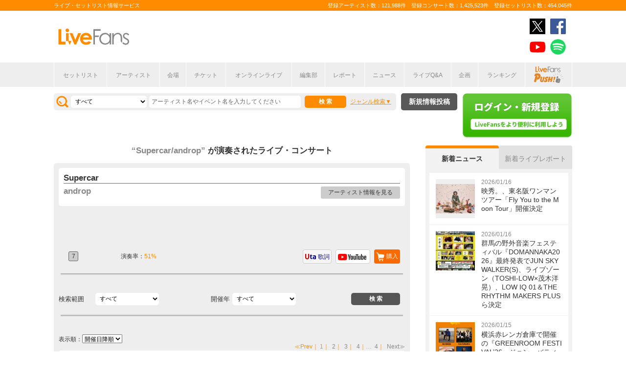

--- FILE ---
content_type: text/html; charset=UTF-8
request_url: https://www.livefans.jp/songs/669992
body_size: 12489
content:


<!DOCTYPE html>
<html lang="ja" xmlns="http://www.w3.org/1999/xhtml" xmlns:og="http://ogp.me/ns#" xmlns:mixi="http://mixi-platform.com/ns#" xmlns:fb="http://ogp.me/ns/fb#">
<head>
<!-- Google Tag Manager -->
<script>(function(w,d,s,l,i){w[l]=w[l]||[];w[l].push({'gtm.start':
new Date().getTime(),event:'gtm.js'});var f=d.getElementsByTagName(s)[0],
j=d.createElement(s),dl=l!='dataLayer'?'&l='+l:'';j.async=true;j.src=
'https://www.googletagmanager.com/gtm.js?id='+i+dl;f.parentNode.insertBefore(j,f);
})(window,document,'script','dataLayer','GTM-W46QF8G');</script>
<!-- End Google Tag Manager -->

<meta name="title" content="Supercar/androp(アンドロップ)の演奏されたライブ・コンサート | LiveFans(ライブファンズ)" />

<meta http-equiv="Content-Type" content="text/html; charset=UTF-8" />
<meta http-equiv="Content-Script-Type" content="text/javascript" />
<meta http-equiv="Content-Style-Type" content="text/css" />
<meta lang="ja" name="description" content="Supercar/androp(アンドロップ)の演奏されたライブ・コンサート情報やセットリスト(セトリ)はLiveFansでチェック！ライブスケジュールやセットリストのほか、ライブ定番曲の統計や、ニュース・ライブレポートなどライブがもっと楽しくなる情報が満載です。">
<meta lang="ja" name="keywords" content="Supercar/androp(アンドロップ),コンサート,ライブ,ツアー,フェス,セットリスト">
<link href="/favicon.ico" type="image/x-icon" rel="icon" /><link href="/favicon.ico" type="image/x-icon" rel="shortcut icon" />	<link rel="stylesheet" href="/css/common/fa-solid.css">
	<link rel="stylesheet" href="/css/common/fontawesome.css">
<!--[if lt IE 9]>
<script src="http://ie7-js.googlecode.com/svn/version/2.1?20140220(beta4)/IE9.js"></script>
<![endif]-->
<script type="text/javascript" src="/js/google_analytics.js?update=20170713"></script><script type="text/javascript" src="/js/common/jquery-1.7.2.min.js"></script>
<script type="text/javascript" src="/js/common/jquery.page-scroller-308.js"></script>
<script type="text/javascript" src="/js/common/jquery.cookie.js"></script>
<script type="text/javascript" src="/js/common/jquery.custom.js?update=20180130"></script>
<script type="text/javascript" src="https://static.livefans.jp/js/common/layzr.min.js" async="1"></script>
<script type="text/javascript" src="/js/common/jquery.search_custom.js?verupdate=20160215"></script>
<script type="text/javascript" src="/js/common/jPages.min.js"></script>
<script type="text/javascript" src="/js/common/jquery.songlist.js"></script>
<script type="text/javascript" src="/js/common/jquery.colorbox-min.js"></script>
<link rel="stylesheet" type="text/css" href="/css/common/cake.common.css?verupdate=202501161700" />
<link rel="stylesheet" type="text/css" href="/css/common/song-detail.css?verupdate=20190418" />
<link rel="stylesheet" type="text/css" href="/css/common/colorbox.css?verupdate=20190418" />
<link rel="stylesheet" type="text/css" href="/css/common/single.css?verupdate=20250529" />
<script type="text/javascript" src="/js/common/jqModal.js?verupdate=20140530"></script>
<link rel="stylesheet" type="text/css" href="/css/common/jqModal.css" />
<script type="text/javascript" src="https://static.livefans.jp/js/common/aim_application.js?verupdate=202308171800"></script>
<script type="text/javascript" src="https://static.livefans.jp/js/common/load-image.all.min.js"></script>
<link rel="stylesheet" type="text/css" href="https://static.livefans.jp/js/jquery/swiper.min.css" />
<script type="text/javascript" src="https://static.livefans.jp/js/jquery/swiper.jquery.min.js"></script>
<script type="text/javascript" src="https://static.livefans.jp/js/jquery/swiper.custom.js?verupdate=20190418"></script>




<title>Supercar/androp(アンドロップ)の演奏されたライブ・コンサート | LiveFans(ライブファンズ)</title>
<meta name="google-site-verification"content="HbO1KjIbp5-oRlHZKAhgwIPmf1vFJdA-NCSPc9yJ7zo" />


<meta name="twitter:card" content="summary"><meta name="twitter:site" content="@livefans">
<meta name="twitter:creator" content="@livefans">
<meta name="twitter:title" content="Supercar/androp(アンドロップ)の演奏されたライブ・コンサート | LiveFans(ライブファンズ)">
<meta name="twitter:image:src" content="https://www.livefans.jp/img/common/Icon-120.png"><meta name="twitter:domain" content="https://www.livefans.jp/">

<meta property="og:site_name" content="livefans.jp" />
<meta property="og:title" content="Supercar/androp(アンドロップ)の演奏されたライブ・コンサート | LiveFans(ライブファンズ)" />
<meta property="og:description" content="Supercar/androp(アンドロップ)の演奏されたライブ・コンサート情報やセットリスト(セトリ)はLiveFansでチェック！ライブスケジュールやセットリストのほか、ライブ定番曲の統計や、ニュース・ライブレポートなどライブがもっと楽しくなる情報が満載です。" />
<meta property="og:url" content="https://www.livefans.jp/songs/669992" />
<meta property="fb:app_id" content="528283240567901" />
<meta property="og:type" content="article" /><meta property="og:image" content="https://www.livefans.jp/img/common/fb_likeicon.jpg" />


<script async='async' src='https://flux-cdn.com/client/slp/flux_livefans_AS_PB_AT.min.js'></script>
<script type="text/javascript">
				  var pbjs = pbjs || {};
				  pbjs.que = pbjs.que || [];
				</script>
<script async='async' src='https://securepubads.g.doubleclick.net/tag/js/gpt.js'></script>
<script type="text/javascript">
					  var googletag = googletag || {};
					  googletag.cmd = googletag.cmd || [];
					</script>
<script type="text/javascript">
				  var readyBids = {
				    prebid: false,
					google: false			    
				  };
				  var failSafeTimeout = 3e3;
				  // when both APS and Prebid have returned, initiate ad request
				  var launchAdServer = function () {if (!readyBids.prebid) {return;
				    }
				    requestAdServer();
				  };
				  var requestAdServer = function () {
				    if (!readyBids.google) {
				      readyBids.google = true;
				      googletag.cmd.push(function () {
				        pbjs.que.push(function () {
				          pbjs.setTargetingForGPTAsync();
				        });
				        googletag.pubads().refresh();
				      });
				    }
				  };
				</script><script type="text/javascript">
                    googletag.cmd.push(function () {
                        // add slot (defineSoltの記述
						googletag.defineSlot('/104311091/LFPC_BIT_320x50', [320, 50], 'dfp-banner-5-0').setTargeting('artist', ['androp']).setTargeting('song', ['Supercar']).addService(googletag.pubads());
						googletag.defineSlot('/9176203,104311091/1601951', ['fluid',[1, 1],[728, 90]], 'dfp-banner-23-0').addService(googletag.pubads());
						googletag.defineSlot('/9176203,104311091/1601953', ['fluid',[1, 1],[300, 600],[300, 250]], 'dfp-banner-27-0').addService(googletag.pubads());
						googletag.defineSlot('/9176203,104311091/1601954', ['fluid',[1, 1],[300, 250],[300, 600]], 'dfp-banner-28-0').addService(googletag.pubads());
						googletag.pubads().enableLazyLoad({
							fetchMarginPercent: 30,
							renderMarginPercent: 30,
							mobileScaling: 2.0
						});
                        googletag.pubads().enableSingleRequest();
                        googletag.pubads().disableInitialLoad();
                        googletag.enableServices();
                        pbjs.que.push(function () {
                            pbFlux.prebidBidder();
                        });
                    });
                </script>
<script type="text/javascript">
				  setTimeout(function () {
				    requestAdServer();
				  }, failSafeTimeout);
				</script>
</head>

<body id="body_selection">
<!-- Google Tag Manager (noscript) -->
<noscript><iframe src="https://www.googletagmanager.com/ns.html?id=GTM-W46QF8G"
height="0" width="0" style="display:none;visibility:hidden"></iframe></noscript>
<!-- End Google Tag Manager (noscript) -->
<!-- // liveood banner -->
<div id="bannerLf">
</div>
<div id="bannerRt">
</div>





	<!-- // HEADER -->
	<div id="header">
		<div class="seoArea">
			<div class="inner">
				<p class="seoTxt">ライブ・セットリスト情報サービス</p>
				<p class="numbers">登録アーティスト数：121,988件　登録コンサート数：1,425,523件　登録セットリスト数：454,045件</p>
			</div>
		</div>
		<!-- //.SEOAREA -->
		<div id="headerMiddle" class="inner">
			<h1 class="logo"><a href="/"><img src="https://static.livefans.jp/img/common/img-logo.svg" alt="ライブ・セットリスト情報サービス - LiveFans (ライブファンズ)" width="147" height="34" /></a></h1>
			<div id="bannerHeaderTop" class="bannerBox">
				
<!-- /9176203,104311091/1601951 -->
<div id='dfp-banner-23-0' class='adCenter' style='height:90px; width:728px;'>
<script>
googletag.cmd.push(function() { googletag.display('dfp-banner-23-0'); });
</script>
</div>			</div>
			<!-- //#BANNERHEADERTOP -->
			<ul class="snsNav"><li><a href="https://x.com/livefans" target="_blank" onClick="ga('send', 'event', '外部リンク', '公式SNSリンククリック', 'Supercar/androp(アンドロップ)の演奏されたライブ・コンサート | LiveFans(ライブファンズ),https://www.livefans.jp/songs/669992,ヘッダー,twitter');"><img src="https://static.livefans.jp/img/common/sns/icon-X.svg" alt="twitter" height="32" width="32" /></a></li><li><a href="https://www.facebook.com/livefans" target="_blank" onClick="ga('send', 'event', '外部リンク', '公式SNSリンククリック', 'Supercar/androp(アンドロップ)の演奏されたライブ・コンサート | LiveFans(ライブファンズ),https://www.livefans.jp/songs/669992,ヘッダー,facebook');"><img src="https://static.livefans.jp/img/common/sns/icon-facebook.svg" alt="facebook" height="32" width="32" /></a></li><li><a href="https://www.youtube.com/channel/UCfH5b3DhV7AL-p0yX_zizTA" target="_blank" onClick="ga('send', 'event', '外部リンク', '公式SNSリンククリック', 'Supercar/androp(アンドロップ)の演奏されたライブ・コンサート | LiveFans(ライブファンズ),https://www.livefans.jp/songs/669992,ヘッダー,youtube');"><img src="https://static.livefans.jp/img/common/sns/icon-youtube.svg" alt="youtubeチャンネル" height="32" width="32" /></a></li><li><a href="https://open.spotify.com/user/nb3gnvy7qphzbzt8zgeiw4tms?si=-yqPoMdkThSm89_7Adk5tg" target="_blank" onClick="ga('send', 'event', '外部リンク', '公式SNSリンククリック', 'Supercar/androp(アンドロップ)の演奏されたライブ・コンサート | LiveFans(ライブファンズ),https://www.livefans.jp/songs/669992,ヘッダー,spotify');"><img src="https://static.livefans.jp/img/common/sns/icon-spotify.png" alt="spotify" height="32" width="32" /></a></li></ul>		</div>
		<!-- //HEADERMIDDLE -->
		<div id="headNav">
			<ul class="inner">
				<!--<li><a href="/">ホーム</a></li>-->
				<li><a href="/setlist">セットリスト</a></li>
				<!--<li><a href="/live">ライブ・フェス情報</a></li>-->
				<li><a href="/artist">アーティスト</a></li>
				<li><a href="/venue">会場</a></li>
				<li><a href="/tickets">チケット</a></li>
				<li><a href="/search/online?option=1&amp;setlist=0&amp;online=on&amp;year=after&amp;sort=e2">オンラインライブ</a></li>
				<li><a href="/matome">編集部</a></li>
				<li><a href="/report">レポート</a></li>
				<!--<li><a href="/column">連載</a></li>-->
				<li><a href="/news">ニュース</a></li>
				<li><a href="/live_qa" target="new">ライブQ&A</a></li>
				<li><a href="/special">企画</a></li>
								<li><a href="/rank">ランキング</a></li>
				<li  class="livefansPush"><a href="/push"><img src="https://static.livefans.jp/img/images/push_artist/common/livefanspushB.svg" width="60" height="34" alt="LiveFans Push!" /></a></li>			</ul>
		</div>
		<!-- //#HEADNAV -->
		<!-- // BillboardLIVE -->
		<!--<h6><a href="/billboard-live"><img src="/img/common/navBlbd.gif" alt="BillboardLIVE" width="147" height="29" /></a></h6>-->
		<!-- // BillboardLIVE -->
		<!-- <p class="menubnr"><a href="/tvguide?ref=menu"><img src="/img/data/nav_tvguide.png" alt="LiveFans 音楽番組ガイド" width="147" height="29" /></a></p>-->
	</div>
	<!-- // HEADER -->

	<!-- // WRAP -->
	<div id="wrap">



<!-- // CONTAINER -->
<div id="container">


<!-- //#CONTAINERHEAD -->
<div id="containerHead">

<div class="left">
<!-- // SEARCHBOX -->
<div id="searchBox">
<form name="searchBox" action="/search" onsubmit="return check_keyword()">
<select name="option">
<option value="1" >すべて</option>
<option value="2" >セットリストを探す</option>
<option value="6" >アーティストを探す</option>
<option value="3" >ライブを探す</option>
<option value="4" >フェスを探す</option>
<!-- <option value="5" >ツアー</option> -->
<!-- <option value="7" >ライブレポート</option> -->
<!-- <option value="8" >特集</option> -->
</select>
<input type="text" name="keyword" id ="keyword" accesskey="s" value="" maxlength="50" />
<p><input type="submit" id="seach_btn" value="検 索" /></p>

<p class="narrowBtn">ジャンル検索</p>

<div class="searchBoxIn" style="display:none">
<dl>
<dt>音楽ジャンル</dt><dd>
<select name="genre">
<option value="all">すべて</option>

<option value="B1"  >ポップス</option>
<option value="B2"  >ロック</option>
<option value="B3"  >オルタナティブ／パンク</option>
<option value="B4"  >ハードロック／メタル</option>
<option value="B5"  >フォーク／ニューミュージック</option>
<option value="B6"  >ヒップホップ／ラップ</option>
<option value="B7"  >R&B／ソウル</option>
<option value="B8"  >レゲエ</option>
<option value="B9"  >ブルース</option>
<option value="B12"  >エレクトロニカ／ダンス</option>
<option value="B14"  >ジャズ／フュージョン</option>
<option value="B15"  >クラシック</option>
<option value="B16"  >イージーリスニング</option>
<option value="B17"  >歌謡曲</option>
<option value="B18"  >演歌</option>
<option value="B19"  >日本伝統音楽／民謡</option>
<option value="B20"  >アイドル</option>
<option value="B21"  >アニメ／ゲーム／声優</option>
<option value="B22"  >ヴィジュアル系</option>
<option value="B23"  >K-POP</option>
<option value="B24"  >アジア／ワールド</option>
<option value="B28"  >ミュージカル／演劇</option>
<option value="B99"  >その他</option></select></dd>
</dl>

</div>
</form>
</div>
<!-- // SEARCHBOX -->
<div class="btn"><a href="/events" class="opalink">新規情報投稿</a></div>
</div>
<!-- //.LEFT -->
<div class="right">
<div class="login"><a href=/users/login><img src="https://static.livefans.jp/img/common/btn-login.png" alt="ログイン・新規登録" height="93" width="226" /></a></div><input type="hidden" id="user_id" value="" />
</div>
<!-- //.RIGHT -->

</div>
<!-- //#CONTAINERHEAD -->
<div id="content">	<!-- // CONTENT -->

<h3 class="searchedTxt">
	<a href="/artists/4026">
		<span><strong>“Supercar/androp”</strong></span>
	</a>が演奏されたライブ・コンサート
<!-- <span>63件</span> -->
</h3>

<!--
<ul class="homeTab nopscr">
<li><a href="#" class="selected">楽曲詳細</a></li>
</ul>
-->

<div id="songInfoBox"  class="grayBack nopscr">

<!--// songSearchbox -->
<div class="whiteBack artistBlock">	<!--// ArtistName -->
<h3 class="artist"><strong>Supercar</strong></h3><h4 style="margin: 0px 0px 10px 0px; "><a href="/artists/4026">androp</a></h4><p class="goArtist"><a href="/artists/4026">アーティスト情報を見る</a></p></div>	<!--// ArtistName --> 


<!-- /104311091/LFPC_BIT_320x50 -->
<div id='dfp-banner-5-0' class='adCenter ad_bandsintown' style='height:50px; width:320px;'>
<script>
googletag.cmd.push(function() { googletag.display('dfp-banner-5-0'); });
</script>
</div>

<div class="songlistBlock nopscr">	<!--// songlistBlock -->

<table>
<tr>
<td class="rank">
<span class="">7</span></td>
<td class="teiban">
</td>
<td class="graph">演奏率：<span>51%</span></td>
<td class="links"><a href="#modalBox7" class="gobuy" onclick="ga('send', 'event', '外部リンク', 'アーティスト楽曲購入リンクポップアップ', 'Supercar,androp');">購入</a><div id="modalBox7" class="modalBox"><h4>Supercar</h4><dl><dd><ul><li class="itunes">iTunes Store<a href="http://search.itunes.apple.com/WebObjects/MZSearch.woa/wa/search?term=androp+Supercar&uo=4&at=10lcb7" onclick="ga('send', 'event', '外部リンク', 'アーティスト楽曲リンク（iTunes）', 'Supercar,androp,http://search.itunes.apple.com/WebObjects/MZSearch.woa/wa/search?term=androp+Supercar&amp;uo=4&amp;at=10lcb7');  sendActionLog('25','0', '72a45e792a69750726da2742eac39a89d5015801', 'https://www.livefans.jp/', '4026', '669992', '0', '3', '13' ); "class="gosearch" target="_new"></a></li><li class="recochoku">レコチョク<a href="https://recochoku.jp/search/all/?q=androp+Supercar&target=MUSIC&affiliate=6500010002" onclick="ga('send', 'event', '外部リンク', 'アーティスト楽曲リンク（レコチョク）', 'Supercar,androp,https://recochoku.jp/search/all/?q=androp+Supercar&amp;target=MUSIC&amp;affiliate=6500010002');  sendActionLog('25','0', '72a45e792a69750726da2742eac39a89d5015801', 'https://www.livefans.jp/', '4026', '669992', '0', '6', '13' ); " class="gosearch" target="_new"></a></li><li class="hmv">HMV&BOOKS online<a href="http://click.linksynergy.com/fs-bin/click?id=6pqpGxpi1xI&subid=&offerid=314039.1&type=10&tmpid=1161&RD_PARM1=http%3A%2F%2Fwww.hmv.co.jp%2Fartist__000000000427055%2Fmedia_all%2F" onclick="ga('send', 'event', '外部リンク', 'アーティスト楽曲リンク（HMV&BOOKS online）', 'Supercar,androp,http://click.linksynergy.com/fs-bin/click?id=6pqpGxpi1xI&amp;subid=&amp;offerid=314039.1&amp;type=10&amp;tmpid=1161&amp;RD_PARM1=http%3A%2F%2Fwww.hmv.co.jp%2Fartist__000000000427055%2Fmedia_all%2F');  sendActionLog('25','0', '72a45e792a69750726da2742eac39a89d5015801', 'https://www.livefans.jp/', '0', '0', '0', '8', '13' ); "  target="_new"><img src="https://static.livefans.jp/img/data/bnrHMV.png?update=20180119" width="250" height="50" /></a></li><li class="tower">TOWER RECORDS ONLINE<a href="http://ck.jp.ap.valuecommerce.com/servlet/referral?sid=3420620&pid=885406597&vc_url=http%3A%2F%2Ftower.jp%2Fartist%2F1425052" onclick="ga('send', 'event', '外部リンク', 'アーティスト楽曲リンク（TOWER RECORDS）', 'androp,Supercar,http://ck.jp.ap.valuecommerce.com/servlet/referral?sid=3420620&amp;pid=885406597&amp;vc_url=http%3A%2F%2Ftower.jp%2Fartist%2F1425052');  sendActionLog('25','0', '72a45e792a69750726da2742eac39a89d5015801', 'https://www.livefans.jp/', '4026', '669992', '0', '5', '13' ); "  target="_new"></a></li><li class="amazon">Amazon.co.jp<a href="http://www.amazon.co.jp/s/ref=sr_nr_n_0?keywords=androp+Supercar&ie=UTF8&tag=livefans-22" onclick="ga('send', 'event', '外部リンク', 'アーティスト楽曲リンク（Amazon）', 'Supercar,androp,http://www.amazon.co.jp/s/ref=sr_nr_n_0?keywords=androp+Supercar&amp;ie=UTF8&amp;tag=livefans-22');  sendActionLog('25','0', '72a45e792a69750726da2742eac39a89d5015801', 'https://www.livefans.jp/', '4026', '669992', '0', '4', '13' ); " class="gosearch" target="_new">購入する</a></li></ul></dd></dl></div><a href="http://www.youtube.com/results?search_query=androp+Supercar" onclick="ga('send', 'event', '外部リンク', 'アーティスト楽曲リンク（YouTube）', 'Supercar,androp,http://www.youtube.com/results?search_query=androp+Supercar');  sendActionLog('25','0', '72a45e792a69750726da2742eac39a89d5015801', 'https://www.livefans.jp/', '4026', '669992', '0', '1', '13' ); " target="_new" class="youtube"></a><a href="http://www.uta-net.com/user/ichiran.html?Aselect=1&Keyword=androp&Bselect=4" onclick="ga('send', 'event', '外部リンク', 'アーティスト楽曲リンク（歌詞）', 'Supercar,androp,http://www.uta-net.com/user/ichiran.html?Aselect=1&amp;Keyword=androp&amp;Bselect=4');  sendActionLog('25','0', '72a45e792a69750726da2742eac39a89d5015801', 'https://www.livefans.jp/', '4026', '669992', '0', '2', '13' ); " target="_new" class="utanet">歌詞</a>
</td>
</tr>
</table></div>


<!--// songSearchbox -->
<div class="songSearchBox">
<form name="songSearchBox" action="/songs/669992" onsubmit="return check_keyword_song_search()">

<dl>
<dt style="text-align: left;">検索範囲</dt>
<dd><select name="option">
<option value="0" selected>すべて</option>
<option value="5" >ライブを探す</option>
<option value="3" >フェスを探す</option>
</select></dd>
</dl>
<dl>
<dt>開催年</dt><dd>
<select name="year" id="year">
<option value="">すべて</option>

<option value='2025' >2025</option>
<option value='2024' >2024</option>
<option value='2023' >2023</option>
<option value='2022' >2022</option>
<option value='2021' >2021</option></select></dd>
</dl>
<input type="submit" id="seach_btn" value=" 検 索 " />
</form>
</div>


<!-- // SEARCHBOX --><p class="pageNate2">
表示順：<select onChange="var tmp_url='/songs/669992?option=0&sort='+this.options[this.selectedIndex].value; location.href=tmp_url;">

<option value='e1' selected>開催日降順</option>
<option value='e2'>開催日昇順</option></select>
</p>

<p class="pageNate" style="min-height:15px">
<span class="prev">≪Prev</span>｜<span class="current">1</span>｜<span><a href="/songs/669992/page:2?option=0&amp;sort=e1#songInfoBox">2</a></span>｜<span><a href="/songs/669992/page:3?option=0&amp;sort=e1#songInfoBox">3</a></span>｜<span><a href="/songs/669992/page:4?option=0&amp;sort=e1#songInfoBox">4</a></span>｜…<span><a href="/songs/669992/page:4?option=0&amp;sort=e1#songInfoBox" rel="last">4</a></span>｜<span class="next"><a href="/songs/669992/page:2?option=0&amp;sort=e1#songInfoBox" rel="next">Next≫</a></span></p>
<div class="whiteBack midBox "><a href="/events/1828474"  ><img src="https://static.livefans.jp/img/images/live/small/3322220_0.jpg" alt="" width="120" height="120" /></a><h3 class="artistName"><a href="/events/1828474"  >Echo Chronicle - androp 16th × The Daily Tohoku 80th Special Anniversary Live - at Hachinohe</a></h3><p class="date">2025/11/29 (土)</p><address>＠SG GROUP ホールはちのへ (青森県)</address><p class="guestArtist">[出演] androp</a></p>
<p class="attribute">レビュー：--件
</p><div class="icons"><span class="ticon list"><a href="/events/1828474" >セットリスト</a></span></div><div class="icons"><span class="nomicon nomclip artist_bt_01"><a href="/clip" title="クリップする">0</a></span><span class="nomicon nomgone artist_bt_01"><a href="/clip" title="参加した" ">4</a></span></div>
<!--// Genre -->
<div class="genres" ><span>ロック</span></div>
<!--// Genre --></div><div class="whiteBack midBox fes"><a href="/events/1852036"  ><img src="https://static.livefans.jp/img/images/live/small/298144_0.jpg" alt="" width="120" height="120" /></a><h3 class="artistName"><a href="/events/1852036"  >New Acoustic Camp 2025 ～わらう、うたう、たべる、ねっころがる。～</a></h3><p class="date">2025/09/13 (土)　16:00</p><address>＠水上高原スキーリゾート200 (群馬県)</address><p class="guestArtist">[出演] androp</a></p>
<p class="attribute">レビュー：--件
</p><div class="icons"><span class="ticon list"><a href="/events/1852036" >セットリスト</a></span></div><div class="icons"><span class="nomicon nomclip artist_bt_01"><a href="/clip" title="クリップする">0</a></span><span class="nomicon nomgone artist_bt_01"><a href="/clip" title="参加した" ">0</a></span></div>
<!--// Genre -->
<div class="genres" ><span>ロック</span><span>オルタナティブ/パンク</span><span>ポップス</span></div>
<!--// Genre --><h6 class="rbnFes"><a href="/events/1852036"  ><img src="https://static.livefans.jp/img/common/ribbonFes.png" alt="Fes" width="48" height="48" /></a></h6></div><div class="whiteBack midBox "><a href="/events/1828470"  ><img src="https://static.livefans.jp/img/images/live/small/10627107_0.jpg" alt="" width="120" height="120" /></a><h3 class="artistName"><a href="/events/1828470"  >China tour 2025</a></h3><p class="date">2025/08/24 (日)</p><address>＠BO LIVE (中国)</address><p class="guestArtist">[出演] androp</a></p>
<p class="attribute">レビュー：--件
</p><div class="icons"><span class="ticon list"><a href="/events/1828470" >セットリスト</a></span></div><div class="icons"><span class="nomicon nomclip artist_bt_01"><a href="/clip" title="クリップする">0</a></span><span class="nomicon nomgone artist_bt_01"><a href="/clip" title="参加した" ">1</a></span></div>
<!--// Genre -->
<div class="genres" ><span>ロック</span></div>
<!--// Genre --></div><div class="whiteBack midBox "><a href="/events/1755453"  ><img src="https://static.livefans.jp/img/images/live/small/1891247_0.jpg" alt="" width="120" height="120" /></a><h3 class="artistName"><a href="/events/1755453"  >androp one-man live tour 2025 &quot;hooray&quot;</a></h3><p class="date">2025/07/05 (土)　18:00</p><address>＠CLUB CITTA&#039;川崎 (神奈川県)</address><p class="guestArtist">[出演] androp</a></p>
<p class="attribute">レビュー：--件
</p><div class="icons"><span class="ticon list"><a href="/events/1755453" >セットリスト</a></span></div><div class="icons"><span class="nomicon nomclip artist_bt_01"><a href="/clip" title="クリップする">0</a></span><span class="nomicon nomgone artist_bt_01"><a href="/clip" title="参加した" ">5</a></span></div>
<!--// Genre -->
<div class="genres" ><span>ロック</span></div>
<!--// Genre --></div><div class="whiteBack midBox "><a href="/events/1783484"  ><img src="https://static.livefans.jp/img/images/live/small/713899_0.jpg" alt="" width="120" height="120" /></a><h3 class="artistName"><a href="/events/1783484"  >androp image world -9th. Anniversary live-</a></h3><p class="date">2025/03/22 (土)　16:00</p><address>＠代官山UNIT (東京都)</address><p class="guestArtist">[出演] androp</a></p>
<p class="attribute">レビュー：--件
</p><div class="icons"><span class="ticon list"><a href="/events/1783484" >セットリスト</a></span></div><div class="icons"><span class="nomicon nomclip artist_bt_01"><a href="/clip" title="クリップする">0</a></span><span class="nomicon nomgone artist_bt_01"><a href="/clip" title="参加した" ">4</a></span></div>
<!--// Genre -->
<div class="genres" ><span>ロック</span></div>
<!--// Genre --></div><div class="whiteBack midBox "><a href="/events/1691896"  ><img src="https://static.livefans.jp/img/images/live/small/3729997_0.jpg" alt="" width="120" height="120" /></a><h3 class="artistName"><a href="/events/1691896"  >one-man live in 上海 育音堂音楽公園</a></h3><p class="date">2024/07/21 (日)　20:00</p><address>＠育音堂音楽公園 (中国)</address><p class="guestArtist">[出演] androp</a></p>
<p class="attribute">レビュー：--件
</p><div class="icons"><span class="ticon list"><a href="/events/1691896" >セットリスト</a></span></div><div class="icons"><span class="nomicon nomclip artist_bt_01"><a href="/clip" title="クリップする">0</a></span><span class="nomicon nomgone artist_bt_01"><a href="/clip" title="参加した" ">1</a></span></div>
<!--// Genre -->
<div class="genres" ><span>ロック</span></div>
<!--// Genre --></div><div class="whiteBack midBox fes"><a href="/events/1658614"  ><img src="https://static.livefans.jp/img/images/live/small/3322220_0.jpg" alt="" width="120" height="120" /></a><h3 class="artistName"><a href="/events/1658614"  >androp presents &quot;A+&quot;</a></h3><p class="date">2024/06/06 (木)</p><address>＠EX THEATER ROPPONGI (東京都)</address><p class="guestArtist">[出演] androp</a></p>
<p class="attribute">レビュー：--件
</p><div class="icons"><span class="ticon list"><a href="/events/1658614" >セットリスト</a></span></div><div class="icons"><span class="nomicon nomclip artist_bt_01"><a href="/clip" title="クリップする">0</a></span><span class="nomicon nomgone artist_bt_01"><a href="/clip" title="参加した" ">4</a></span></div>
<!--// Genre -->
<div class="genres" ><span>ロック</span></div>
<!--// Genre --></div><div class="whiteBack midBox fes"><a href="/events/1625657"  ><img src="https://static.livefans.jp/img/images/live/small/4128467_0.jpg" alt="" width="120" height="120" /></a><h3 class="artistName"><a href="/events/1625657"  >XIIX presents Eleven Back vol.2</a></h3><p class="date">2024/03/18 (月)</p><address>＠恵比寿ザ・ガーデンホール (東京都)</address><p class="guestArtist">[出演] androp</a></p>
<p class="attribute">レビュー：--件
</p><div class="icons"><span class="ticon list"><a href="/events/1625657" >セットリスト</a></span></div><div class="icons"><span class="nomicon nomclip artist_bt_01"><a href="/clip" title="クリップする">0</a></span><span class="nomicon nomgone artist_bt_01"><a href="/clip" title="参加した" ">5</a></span></div>
<!--// Genre -->
<div class="genres" ><span>ロック</span></div>
<!--// Genre --></div><div class="whiteBack midBox "><a href="/events/1654473"  ><img src="https://static.livefans.jp/img/images/live/small/1891247_0.jpg" alt="" width="120" height="120" /></a><h3 class="artistName"><a href="/events/1654473"  >androp image world -8th. Anniversary live- &lt;1部&gt;</a></h3><p class="date">2024/03/16 (土)　16:30</p><address>＠沖縄Output (沖縄県)</address><p class="guestArtist">[出演] androp</a></p>
<p class="attribute">レビュー：--件
</p><div class="icons"><span class="ticon list"><a href="/events/1654473" >セットリスト</a></span></div><div class="icons"><span class="nomicon nomclip artist_bt_01"><a href="/clip" title="クリップする">0</a></span><span class="nomicon nomgone artist_bt_01"><a href="/clip" title="参加した" ">3</a></span></div>
<!--// Genre -->
<div class="genres" ><span>ロック</span></div>
<!--// Genre --></div><div class="whiteBack midBox fes"><a href="/events/1613558"  ><img src="https://static.livefans.jp/img/images/live/small/33115912_0.jpg" alt="" width="120" height="120" /></a><h3 class="artistName"><a href="/events/1613558"  >FM802 ROCK FESTIVAL RADIO CRAZY 2023</a></h3><p class="date">2023/12/29 (金)　14:20</p><address>＠インテックス大阪 (大阪府)</address><p class="guestArtist">[出演] androp</a></p>
<p class="attribute">レビュー：--件
</p><div class="icons"><span class="ticon list"><a href="/events/1613558" >セットリスト</a></span></div><div class="icons"><span class="nomicon nomclip artist_bt_01"><a href="/clip" title="クリップする">0</a></span><span class="nomicon nomgone artist_bt_01"><a href="/clip" title="参加した" ">5</a></span></div>
<!--// Genre -->
<div class="genres" ><span>ロック</span><span>ポップス</span><span>オルタナティブ/パンク</span></div>
<!--// Genre --><h6 class="rbnFes"><a href="/events/1613558"  ><img src="https://static.livefans.jp/img/common/ribbonFes.png" alt="Fes" width="48" height="48" /></a></h6></div><div class="whiteBack midBox "><a href="/events/1603118"  ><img src="https://static.livefans.jp/img/images/live/small/5127896_0.jpg" alt="" width="120" height="120" /></a><h3 class="artistName"><a href="/events/1603118"  >androp -14th Anniversary Special Live- at Billboard Live</a></h3><p class="date">2023/12/24 (日)　19:30</p><address>＠Billboard Live TOKYO (東京都)</address><p class="guestArtist">[出演] androp</a></p>
<p class="attribute">レビュー：--件
</p><div class="icons"><span class="ticon list"><a href="/events/1603118" >セットリスト</a></span></div><div class="icons"><span class="nomicon nomclip artist_bt_01"><a href="/clip" title="クリップする">0</a></span><span class="nomicon nomgone artist_bt_01"><a href="/clip" title="参加した" ">6</a></span></div>
<!--// Genre -->
<div class="genres" ><span>ロック</span></div>
<!--// Genre --><h6><a href="/billboard-live"><img src="/img/common/ribbonBlbd.png" alt="BillboardLIVE" width="80" height="80" /></a></h6></div><div class="whiteBack midBox "><a href="/events/1603117"  ><img src="https://static.livefans.jp/img/images/live/small/4128467_0.jpg" alt="" width="120" height="120" /></a><h3 class="artistName"><a href="/events/1603117"  >androp -14th Anniversary Special Live- at Billboard Live</a></h3><p class="date">2023/12/24 (日)　16:30</p><address>＠Billboard Live TOKYO (東京都)</address><p class="guestArtist">[出演] androp</a></p>
<p class="attribute">レビュー：--件
</p><div class="icons"><span class="ticon list"><a href="/events/1603117" >セットリスト</a></span></div><div class="icons"><span class="nomicon nomclip artist_bt_01"><a href="/clip" title="クリップする">0</a></span><span class="nomicon nomgone artist_bt_01"><a href="/clip" title="参加した" ">3</a></span></div>
<!--// Genre -->
<div class="genres" ><span>ロック</span></div>
<!--// Genre --><h6><a href="/billboard-live"><img src="/img/common/ribbonBlbd.png" alt="BillboardLIVE" width="80" height="80" /></a></h6></div><div class="whiteBack midBox fes"><a href="/events/1582371"  ><img src="https://static.livefans.jp/img/images/live/small/5148753_0.jpg" alt="" width="120" height="120" /></a><h3 class="artistName"><a href="/events/1582371"  >麦ノ秋音楽祭2023 #Seeds</a></h3><p class="date">2023/11/11 (土)　11:00</p><address>＠COEDO クラフトビール醸造所 (埼玉県)</address><p class="guestArtist">[出演] androp</a></p>
<p class="attribute">レビュー：--件
</p><div class="icons"><span class="ticon list"><a href="/events/1582371" >セットリスト</a></span></div><div class="icons"><span class="nomicon nomclip artist_bt_01"><a href="/clip" title="クリップする">0</a></span><span class="nomicon nomgone artist_bt_01"><a href="/clip" title="参加した" ">2</a></span></div>
<!--// Genre -->
<div class="genres" ><span>ロック</span><span>ポップス</span></div>
<!--// Genre --><h6 class="rbnFes"><a href="/events/1582371"  ><img src="https://static.livefans.jp/img/common/ribbonFes.png" alt="Fes" width="48" height="48" /></a></h6></div><div class="whiteBack midBox fes"><a href="/events/1591050"  ><img src="https://static.livefans.jp/img/images/live/small/10627107_0.jpg" alt="" width="120" height="120" /></a><h3 class="artistName"><a href="/events/1591050"  >H2 Energy Festival</a></h3><p class="date">2023/11/04 (土)　13:20</p><address>＠東京ビッグサイト (東京都)</address><p class="guestArtist">[出演] androp</a></p>
<p class="attribute">レビュー：--件
</p><div class="icons"><span class="ticon list"><a href="/events/1591050" >セットリスト</a></span></div><div class="icons"><span class="nomicon nomclip artist_bt_01"><a href="/clip" title="クリップする">0</a></span><span class="nomicon nomgone artist_bt_01"><a href="/clip" title="参加した" ">1</a></span></div>
<!--// Genre -->
<div class="genres" ><span>ロック</span><span>ポップス</span><span>アイドル</span></div>
<!--// Genre --></div><div class="whiteBack midBox fes"><a href="/events/1559027"  ><img src="https://static.livefans.jp/img/images/live/small/298103_0.jpg" alt="" width="120" height="120" /></a><h3 class="artistName"><a href="/events/1559027"  >中津川 THE SOLAR BUDOKAN 2023</a></h3><p class="date">2023/09/23 (土)　17:00</p><address>＠中津川公園内特設ステージ (岐阜県)</address><p class="guestArtist">[出演] androp</a></p>
<p class="attribute">レビュー：--件
</p><div class="icons"><span class="ticon list"><a href="/events/1559027" >セットリスト</a></span></div><div class="icons"><span class="nomicon nomclip artist_bt_01"><a href="/clip" title="クリップする">0</a></span><span class="nomicon nomgone artist_bt_01"><a href="/clip" title="参加した" ">1</a></span></div>
<!--// Genre -->
<div class="genres" ><span>ロック</span><span>ポップス</span><span>オルタナティブ/パンク</span></div>
<!--// Genre --><h6 class="rbnFes"><a href="/events/1559027"  ><img src="https://static.livefans.jp/img/common/ribbonFes.png" alt="Fes" width="48" height="48" /></a></h6></div><div class="whiteBack midBox "><a href="/events/1536033"  ><img src="https://static.livefans.jp/img/images/live/small/1891247_0.jpg" alt="" width="120" height="120" /></a><h3 class="artistName"><a href="/events/1536033"  >androp one-man live tour 2023 &quot;fab gravity&quot;</a></h3><p class="date">2023/09/10 (日)　17:00</p><address>＠BIGCAT (大阪府)</address><p class="guestArtist">[出演] androp</a></p>
<p class="attribute">レビュー：--件
</p><div class="icons"><span class="ticon list"><a href="/events/1536033" >セットリスト</a></span></div><div class="icons"><span class="nomicon nomclip artist_bt_01"><a href="/clip" title="クリップする">0</a></span><span class="nomicon nomgone artist_bt_01"><a href="/clip" title="参加した" ">4</a></span></div>
<!--// Genre -->
<div class="genres" ><span>ロック</span></div>
<!--// Genre --></div><div class="whiteBack midBox "><a href="/events/1536029"  ><img src="https://static.livefans.jp/img/images/live/small/33115912_0.jpg" alt="" width="120" height="120" /></a><h3 class="artistName"><a href="/events/1536029"  >androp one-man live tour 2023 &quot;fab gravity&quot;</a></h3><p class="date">2023/08/27 (日)　17:00</p><address>＠Zepp Shinjuku (東京都)</address><p class="guestArtist">[出演] androp</a></p>
<p class="attribute">レビュー：--件
</p><div class="icons"><span class="ticon list"><a href="/events/1536029" >セットリスト</a></span></div><div class="icons"><span class="nomicon nomclip artist_bt_01"><a href="/clip" title="クリップする">0</a></span><span class="nomicon nomgone artist_bt_01"><a href="/clip" title="参加した" ">9</a></span></div>
<!--// Genre -->
<div class="genres" ><span>ロック</span></div>
<!--// Genre --></div><div class="whiteBack midBox fes"><a href="/events/1554732"  ><img src="https://static.livefans.jp/img/images/live/small/298144_0.jpg" alt="" width="120" height="120" /></a><h3 class="artistName"><a href="/events/1554732"  >SPACE SHOWER SWEET LOVE SHOWER 2023</a></h3><p class="date">2023/08/25 (金)　15:20</p><address>＠山中湖交流プラザきらら (山梨県)</address><p class="guestArtist">[出演] androp</a></p>
<p class="attribute">レビュー：--件
</p><div class="icons"><span class="ticon list"><a href="/events/1554732" >セットリスト</a></span></div><div class="icons"><span class="nomicon nomclip artist_bt_01"><a href="/clip" title="クリップする">0</a></span><span class="nomicon nomgone artist_bt_01"><a href="/clip" title="参加した" ">1</a></span></div>
<!--// Genre -->
<div class="genres" ><span>ロック</span><span>ポップス</span><span>オルタナティブ/パンク</span></div>
<!--// Genre --><h6 class="rbnFes"><a href="/events/1554732"  ><img src="https://static.livefans.jp/img/common/ribbonFes.png" alt="Fes" width="48" height="48" /></a></h6></div><div class="whiteBack midBox fes"><a href="/events/1555805"  ><img src="https://static.livefans.jp/img/images/live/small/3174566_0.jpg" alt="" width="120" height="120" /></a><h3 class="artistName"><a href="/events/1555805"  >SHIBUYA CLUB QUATTRO 35TH ANNIV. &quot;NEW VIEW&quot;</a></h3><p class="date">2023/07/11 (火)</p><address>＠渋谷CLUB QUATTRO (東京都)</address><p class="guestArtist">[出演] androp</a></p>
<p class="attribute">レビュー：--件
</p><div class="icons"><span class="ticon list"><a href="/events/1555805" >セットリスト</a></span></div><div class="icons"><span class="nomicon nomclip artist_bt_01"><a href="/clip" title="クリップする">0</a></span><span class="nomicon nomgone artist_bt_01"><a href="/clip" title="参加した" ">2</a></span></div>
<!--// Genre -->
<div class="genres" ><span>ロック</span><span>ポップス</span></div>
<!--// Genre --></div><div class="whiteBack midBox fes"><a href="/events/1529395"  ><img src="https://static.livefans.jp/img/images/live/small/5148753_0.jpg" alt="" width="120" height="120" /></a><h3 class="artistName"><a href="/events/1529395"  >TOKYO ISLAND 2023</a></h3><p class="date">2023/06/10 (土)　25:50</p><address>＠海の森公園 (東京都)</address><p class="guestArtist">[出演] androp</a></p>
<p class="attribute">レビュー：--件
</p><div class="icons"><span class="ticon list"><a href="/events/1529395" >セットリスト</a></span></div><div class="icons"><span class="nomicon nomclip artist_bt_01"><a href="/clip" title="クリップする">0</a></span><span class="nomicon nomgone artist_bt_01"><a href="/clip" title="参加した" ">0</a></span></div>
<!--// Genre -->
<div class="genres" ><span>ロック</span><span>ポップス</span><span>オルタナティブ/パンク</span></div>
<!--// Genre --><h6 class="rbnFes"><a href="/events/1529395"  ><img src="https://static.livefans.jp/img/common/ribbonFes.png" alt="Fes" width="48" height="48" /></a></h6></div><p class="pageNate">
<span class="prev">≪Prev</span>｜<span class="current">1</span>｜<span><a href="/songs/669992/page:2?option=0&amp;sort=e1#songInfoBox">2</a></span>｜<span><a href="/songs/669992/page:3?option=0&amp;sort=e1#songInfoBox">3</a></span>｜<span><a href="/songs/669992/page:4?option=0&amp;sort=e1#songInfoBox">4</a></span>｜…<span><a href="/songs/669992/page:4?option=0&amp;sort=e1#songInfoBox" rel="last">4</a></span>｜<span class="next"><a href="/songs/669992/page:2?option=0&amp;sort=e1#songInfoBox" rel="next">Next≫</a></span></p>
</div>


</div>	<!-- // CONTENT -->


<script type="text/javascript">
	jQuery(".artistBlock table td.links a.gobuy").colorbox({inline:true});
</script>

<!-- // SIDE -->
<div id="side"><!-- // sidemenu -->

<div id="newsBox">
<ul class="tab js-switch-side">
<li class="active" data-id="newsContents">新着ニュース</li>
<li data-id="liveContents">新着ライブレポート</li>
</ul>
<div id="newsContents" class="contents js-switch-side-contents" style="display: block;">
<ul>
<li><a href="https://www.livefans.jp/news/pc/62730" class="opalink" onclick=" sendActionLog('30','0', '72a45e792a69750726da2742eac39a89d5015801', 'https://www.livefans.jp/', '0', '0', '0', '62730', '14' );  ga('send', 'event', '外部リンク', 'ニュース', '映秀。、東名阪ワンマンツアー「Fly You to the Moon Tour」開催決定,https://www.livefans.jp/news/pc/62730');" ><div class="thumb"><img src="http://static.livefans.jp/img/contents/etc/202601/16181931_200_150.jpg" alt="" width="80" height="80" /></div><div class="info"><time>2026/01/16</time><h3 class="ttl">映秀。、東名阪ワンマンツアー「Fly You to the Moon Tour」開催決定</h3></div></a></li>
<li><a href="https://www.livefans.jp/news/pc/62715" class="opalink" onclick=" sendActionLog('30','0', '72a45e792a69750726da2742eac39a89d5015801', 'https://www.livefans.jp/', '0', '0', '0', '62715', '14' );  ga('send', 'event', '外部リンク', 'ニュース', '群馬の野外音楽フェスティバル『DOMANNAKA2026』最終発表でJUN SKY WALKER(S)、ライブゾーン（TOSHI-LOW×茂木洋晃）、LOW IQ 01＆THE RHYTHM MAKERS PLUSら決定,https://www.livefans.jp/news/pc/62715');" ><div class="thumb"><img src="http://static.livefans.jp/img/contents/etc/202601/16152245_120_150.jpg" alt="" width="80" height="80" /></div><div class="info"><time>2026/01/16</time><h3 class="ttl">群馬の野外音楽フェスティバル『DOMANNAKA2026』最終発表でJUN SKY WALKER(S)、ライブゾーン（TOSHI-LOW×茂木洋晃）、LOW IQ 01＆THE RHYTHM MAKERS PLUSら決定</h3></div></a></li>
<li><a href="https://www.livefans.jp/news/pc/62714" class="opalink" onclick=" sendActionLog('30','0', '72a45e792a69750726da2742eac39a89d5015801', 'https://www.livefans.jp/', '0', '0', '0', '62714', '14' );  ga('send', 'event', '外部リンク', 'ニュース', '横浜赤レンガ倉庫で開催の『GREENROOM FESTIVAL’26』ジョン・バティステ、エズラ・コレクティヴら第1弾出演アーティストを発表,https://www.livefans.jp/news/pc/62714');" ><div class="thumb"><img src="http://static.livefans.jp/img/contents/etc/202601/15185024_120_150.jpg" alt="" width="80" height="80" /></div><div class="info"><time>2026/01/15</time><h3 class="ttl">横浜赤レンガ倉庫で開催の『GREENROOM FESTIVAL’26』ジョン・バティステ、エズラ・コレクティヴら第1弾出演アーティストを発表</h3></div></a></li>
<li><a href="https://www.livefans.jp/news/pc/62713" class="opalink" onclick=" sendActionLog('30','0', '72a45e792a69750726da2742eac39a89d5015801', 'https://www.livefans.jp/', '0', '0', '0', '62713', '14' );  ga('send', 'event', '外部リンク', 'ニュース', '富⼠⼭麓を彩るキャンプイン⾳楽フェス『FUJI &amp;amp; SUN ’26』never young beach、ハンバート ハンバートら第1弾ラインナップを発表,https://www.livefans.jp/news/pc/62713');" ><div class="thumb"><img src="http://static.livefans.jp/img/contents/etc/202601/15184338_120_150.jpg" alt="" width="80" height="80" /></div><div class="info"><time>2026/01/15</time><h3 class="ttl">富⼠⼭麓を彩るキャンプイン⾳楽フェス『FUJI &amp; SUN ’26』never young beach、ハンバート ハンバートら第1弾ラインナップを発表</h3></div></a></li>
<li><a href="https://www.livefans.jp/news/pc/62712" class="opalink" onclick=" sendActionLog('30','0', '72a45e792a69750726da2742eac39a89d5015801', 'https://www.livefans.jp/', '0', '0', '0', '62712', '14' );  ga('send', 'event', '外部リンク', 'ニュース', '15周年を迎える『YATSUI FESTIVAL! 2026』KIRINJI、サニーデイ・サービス、yonigeら第1弾出演者（30組）を発表,https://www.livefans.jp/news/pc/62712');" ><div class="thumb"><img src="http://static.livefans.jp/img/contents/etc/202601/15141525_200_100.jpg" alt="" width="80" height="80" /></div><div class="info"><time>2026/01/15</time><h3 class="ttl">15周年を迎える『YATSUI FESTIVAL! 2026』KIRINJI、サニーデイ・サービス、yonigeら第1弾出演者（30組）を発表</h3></div></a></li>
<li><div class="moreBtn"><a href="/news">もっと見る</a></div></li>
</ul></div>
<div id="liveContents" class="contents js-switch-side-contents hide" style="display: none;">
<ul>
<li><a href="https://www.livefans.jp/report/pc/62729" class="opalink" onclick=" sendActionLog('30','0', '72a45e792a69750726da2742eac39a89d5015801', 'https://www.livefans.jp/', '0', '0', '0', '62729', '14' );  ga('send', 'event', '外部リンク', 'ライブレポート', 'タイムレスな音楽が彩る新たな“年の瀬の風物詩”が神戸に誕生　佐野元春、Original Loveら出演の『KOBE MUSIC COMMONS 2025』オフィシャルレポートが到着,https://www.livefans.jp/report/pc/62729');" ><div class="thumb"><img src="http://static.livefans.jp/img/contents/etc/202601/16180931_200_133.jpg" alt="" width="80" height="80" /></div><div class="info"><time>2026/01/16</time><h3 class="ttl">タイムレスな音楽が彩る新たな“年の瀬の風物詩”が神戸に誕生　佐野元春、Original Loveら出演の『KOBE MUSIC COMMONS 2025』オフィシャルレポートが到着</h3></div></a></li>
<li><a href="https://www.livefans.jp/report/pc/62703" class="opalink" onclick=" sendActionLog('30','0', '72a45e792a69750726da2742eac39a89d5015801', 'https://www.livefans.jp/', '0', '0', '0', '62703', '14' );  ga('send', 'event', '外部リンク', 'ライブレポート', '西野カナ「みんな大好きだよ！」、解けない魔法でファンの心をときめかせる,https://www.livefans.jp/report/pc/62703');" ><div class="thumb"><img src="http://static.livefans.jp/img/contents/etc/202601/13122113_100_150.jpg" alt="" width="80" height="80" /></div><div class="info"><time>2026/01/13</time><h3 class="ttl">西野カナ「みんな大好きだよ！」、解けない魔法でファンの心をときめかせる</h3></div></a></li>
<li><a href="https://www.livefans.jp/report/pc/62681" class="opalink" onclick=" sendActionLog('30','0', '72a45e792a69750726da2742eac39a89d5015801', 'https://www.livefans.jp/', '0', '0', '0', '62681', '14' );  ga('send', 'event', '外部リンク', 'ライブレポート', 'Suchmos、再始動後初となるツアーファイナルは喜びで溢れた空間に,https://www.livefans.jp/report/pc/62681');" ><div class="thumb"><img src="http://static.livefans.jp/img/contents/etc/202601/09103012_200_133.jpg" alt="" width="80" height="80" /></div><div class="info"><time>2026/01/09</time><h3 class="ttl">Suchmos、再始動後初となるツアーファイナルは喜びで溢れた空間に</h3></div></a></li>
<li><a href="https://www.livefans.jp/report/pc/62676" class="opalink" onclick=" sendActionLog('30','0', '72a45e792a69750726da2742eac39a89d5015801', 'https://www.livefans.jp/', '0', '0', '0', '62676', '14' );  ga('send', 'event', '外部リンク', 'ライブレポート', '「気持ち良い場所だね、本当に」極上の音楽に包まれた服部緑地野音ーー2026年も開催決定！『SONO SONO in the greenpark』をプレイバック,https://www.livefans.jp/report/pc/62676');" ><div class="thumb"><img src="http://static.livefans.jp/img/contents/etc/202601/08122101_200_133.jpg" alt="" width="80" height="80" /></div><div class="info"><time>2026/01/08</time><h3 class="ttl">「気持ち良い場所だね、本当に」極上の音楽に包まれた服部緑地野音ーー2026年も開催決定！『SONO SONO in the greenpark』をプレイバック</h3></div></a></li>
<li><a href="https://www.livefans.jp/report/pc/62672" class="opalink" onclick=" sendActionLog('30','0', '72a45e792a69750726da2742eac39a89d5015801', 'https://www.livefans.jp/', '0', '0', '0', '62672', '14' );  ga('send', 'event', '外部リンク', 'ライブレポート', 'あらき　5人のゲストを迎え多彩なコラボでも魅了した『LIVE ARK HELIX 2025』、KT Zepp Yokohama公演をレポート,https://www.livefans.jp/report/pc/62672');" ><div class="thumb"><img src="http://static.livefans.jp/img/contents/etc/202601/06184402_200_133.jpg" alt="" width="80" height="80" /></div><div class="info"><time>2026/01/06</time><h3 class="ttl">あらき　5人のゲストを迎え多彩なコラボでも魅了した『LIVE ARK HELIX 2025』、KT Zepp Yokohama公演をレポート</h3></div></a></li>
<li><div class="moreBtn"><a href="/report">もっと見る</a></div></li>
</ul></div></div>
<div id="matomeBox">
<h3 class="ttlSide"><span>編集部</span></h3>
<div class="contents">
<ul>
<li><a href="https://www.livefans.jp/articles/61842" class="opalink" onclick=" sendActionLog('15','0', '72a45e792a69750726da2742eac39a89d5015801', 'https://www.livefans.jp/', '0', '0', '0', '0', '0' );  ga('send', 'event', '外部リンク', 'まとめ', '≪LiveFans調べ≫2025年 上半期ライブ動員ランキング！,https://www.livefans.jp/articles/61842');" ><div class="thumb"><img src="http://static.livefans.jp/img/contents/etc/202507/16121233_300_300.jpg" width="80" height="80" /></div><div class="info"><h3 class="ttl">≪LiveFans調べ≫2025年 上半期ライブ動員ランキング！</h3><p class="desc">【LiveFans独自ランキング】2025年上半期、ライブの動員数が多かったのは…！？</p></div></a></li>
<li><a href="https://www.livefans.jp/articles/60916" class="opalink" onclick=" sendActionLog('15','0', '72a45e792a69750726da2742eac39a89d5015801', 'https://www.livefans.jp/', '0', '0', '0', '0', '0' );  ga('send', 'event', '外部リンク', 'まとめ', '≪LiveFans調べ≫2024年 年間ライブ動員ランキング！,https://www.livefans.jp/articles/60916');" ><div class="thumb"><img src="http://static.livefans.jp/img/contents/etc/202501/14173605_300_300.jpg" width="80" height="80" /></div><div class="info"><h3 class="ttl">≪LiveFans調べ≫2024年 年間ライブ動員ランキング！</h3><p class="desc">【LiveFans独自ランキング】2024年、ライブの動員数が多かったのは…！？</p></div></a></li>
<li><a href="https://www.livefans.jp/articles/60165" class="opalink" onclick=" sendActionLog('15','0', '72a45e792a69750726da2742eac39a89d5015801', 'https://www.livefans.jp/', '0', '0', '0', '0', '0' );  ga('send', 'event', '外部リンク', 'まとめ', '≪LiveFans調べ≫2024年 上半期ライブ動員ランキング！,https://www.livefans.jp/articles/60165');" ><div class="thumb"><img src="http://static.livefans.jp/img/contents/etc/202407/16150701_300_300.jpg" width="80" height="80" /></div><div class="info"><h3 class="ttl">≪LiveFans調べ≫2024年 上半期ライブ動員ランキング！</h3><p class="desc">【LiveFans独自ランキング】2024年上半期、ライブの動員数が多かったのは…！？</p></div></a></li>
<li><div class="moreBtn"><a href="/matome">もっと見る</a></div></li>
</ul>
</div>
</div>
<div id="bannerSideMiddle" class="bannerBox">
<!-- /9176203,104311091/1601953 -->
<div id='dfp-banner-27-0' class='adCenter' style='height:600px; width:300px;'>
<script>
googletag.cmd.push(function() { googletag.display('dfp-banner-27-0'); });
</script>
</div>
</div>
<div id="bannerSideBottom" class="bannerBox">
<!-- /9176203,104311091/1601954 -->
<div id='dfp-banner-28-0' class='adCenter' style='height:600px; width:300px;'>
<script>
googletag.cmd.push(function() { googletag.display('dfp-banner-28-0'); });
</script>
</div>
</div>
<div id="tenbaiBox">
<a href="https://www.tenbai-no.jp/" onclick="  sendActionLog('15','0', '72a45e792a69750726da2742eac39a89d5015801', 'https://www.livefans.jp/', '0', '0', '0', '0', '0' );  ga('send', 'event', 'バナークリック', 'チケット転売NO', 'https://www.tenbai-no.jp/');" target="new"><img src="https://static.livefans.jp/img/data/ticket_310.jpg" alt="バナー" width="300" /></a>
</div></div><!-- // sidemenu -->
<!-- // SIDE -->

</div>
<!-- // CONTAINER -->

<!-- Info Popup -->

<script type="text/javascript">
	if($('#dialog').length){
		$(function(){
		    $('#dialog').jqm();
		    $('#dialog').jqmShow();//modalウインドウを表示する
		    $(window).load(function(){
		    })
		});
	}

// NARROWSEARCH TL
//jQuery('.typeFes').not('#type00').addClass('hide');
jQuery(document).on('change','#typeLive',function(){
	jQuery('.typeFes').addClass('hide');
	jQuery('#' + jQuery('#typeLive option:selected').attr('class')).removeClass('hide');
	jQuery('.typeFes').not('#' + jQuery('#typeLive option:selected').attr('class')).val('');
});
jQuery(document).on('click','.memoBox > dl dt a.btnMemo',function(){
	jQuery(this).parents('dl').hide();
	jQuery('form'+jQuery(this).attr('href')).show();
	return false;
});
jQuery(document).on('click','dt a.btnCncl',function(){
	jQuery('form'+jQuery(this).attr('href')).hide();
	jQuery('form'+jQuery(this).attr('href')).siblings('dl').show();
	return false;
});

</script>

<script type="text/javascript">
			jQuery(".songlistBlock table td.links a.gobuy").colorbox({inline:true});
			</script>

			<script type="text/javascript">
			jQuery(".ticketBlock table td:nth-child(odd)").addClass("even");
			jQuery("p.ticketNav").jPages({ containerID:"tickets", previous:"≪Prev", next:"Next≫", perPage:3, fallback:"slow" });
			jQuery("p.otherticketNav").jPages({ containerID:"othertickets", previous:"≪Prev", next:"Next≫", perPage:3, fallback:"slow" });
			jQuery("p.commentNav").jPages({ containerID:"comment", previous:"＜", next:"＞", perPage:4, fallback:"slow" });
			</script>

<!-- // FOOTER BANNER -->

<div id="footerBanner">
<ul class="smallBanner">
</ul></div><!-- // FOOTER BANNER -->

</div>
<!-- // WRAP -->



<!-- // FOOTER -->
<div id="footer">
<div class="inner">
<p class="goTop"><a href="#wrap">Page Top↑</a></p>
<!-- <h5><a href="/"><img src="/img/common/footLogo.png?update=20160401" alt="LiveFans フッターロゴ" width="176" height="59" /></a></h5> -->
<div class="footerLf">
<ul>
<li><a href="/setlist">セットリスト情報</a></li>
<!--<li><a href="/live">ライブ・フェス情報</a></li>-->
<li><a href="/artist">アーティスト一覧</a></li>
<li><a href="/users/login">ユーザー登録</a></li>
<li><a href="/events">新規情報投稿</a></li>
</ul>
<ul>
<li><a href="/first">初めての方</a></li>
<li><a href="/guide">投稿のガイドライン</a></li>
<li><a href="/help">ヘルプ</a></li>
<li><a href="/contact/10">お問い合わせ</a></li>
</ul>
<ul>
<li><a href="/terms">利用規約</a></li>
<li><a href="/privacy">プライバシーポリシー</a></li>
<li><a href="/company">運営会社</a></li>
<li><a href="/news/info/list">お知らせ</a></li>
</ul>
<ul>
<li><a href="/contact/21">アーティスト・公演主催者の方へ</a></li>
</ul>

</div>
<div class="footerRt">
<ul class="snsNav"><li><a href="https://x.com/livefans" target="_blank" onClick="ga('send', 'event', '外部リンク', '公式SNSリンククリック', 'Supercar/androp(アンドロップ)の演奏されたライブ・コンサート | LiveFans(ライブファンズ),https://www.livefans.jp/songs/669992,フッター,twitter');"><img src="https://static.livefans.jp/img/common/sns/icon-X.svg" alt="twitter" height="32" width="32" /></a></li><li><a href="https://www.facebook.com/livefans" target="_blank" onClick="ga('send', 'event', '外部リンク', '公式SNSリンククリック', 'Supercar/androp(アンドロップ)の演奏されたライブ・コンサート | LiveFans(ライブファンズ),https://www.livefans.jp/songs/669992,フッター,facebook');"><img src="https://static.livefans.jp/img/common/sns/icon-facebook.svg" alt="facebook" height="32" width="32" /></a></li><li><a href="https://www.youtube.com/channel/UCfH5b3DhV7AL-p0yX_zizTA" target="_blank" onClick="ga('send', 'event', '外部リンク', '公式SNSリンククリック', 'Supercar/androp(アンドロップ)の演奏されたライブ・コンサート | LiveFans(ライブファンズ),https://www.livefans.jp/songs/669992,フッター,youtube');"><img src="https://static.livefans.jp/img/common/sns/icon-youtube.svg" alt="youtubeチャンネル" height="32" width="32" /></a></li><li><a href="https://open.spotify.com/user/nb3gnvy7qphzbzt8zgeiw4tms?si=-yqPoMdkThSm89_7Adk5tg" target="_blank" onClick="ga('send', 'event', '外部リンク', '公式SNSリンククリック', 'Supercar/androp(アンドロップ)の演奏されたライブ・コンサート | LiveFans(ライブファンズ),https://www.livefans.jp/songs/669992,フッター,spotify');"><img src="https://static.livefans.jp/img/common/sns/icon-spotify.png" alt="spotify" height="32" width="32" /></a></li></ul><ul class="appBanner">
<li><a href="https://play.google.com/store/apps/details?id=jp.livefans.player" onclick=" sendActionLog('15','0', '72a45e792a69750726da2742eac39a89d5015801', 'https://www.livefans.jp/', '0', '0', '0', '0', '0' );  "><img src="https://static.livefans.jp/img/common/banner-app02.jpg" alt="LiveFansアプリ" width="180" height="70" /></a></li>
<li><a href="https://go.livefans.jp/app" onclick=" sendActionLog('15','0', '72a45e792a69750726da2742eac39a89d5015801', 'https://www.livefans.jp/', '0', '0', '0', '0', '0' );  ga('send', 'event', '外部リンク', 'アプリストアリンク', 'ライブへGO アプリ For iPhone AppStore,https://go.livefans.jp/app,グローバルフッター,/songs/669992');"><img src="https://static.livefans.jp/img/common/banner-app01.jpg" alt="ライブへGO!アプリ" width="180" height="70" /></a></li></ul></div>
</div>
<p id="copy">Copyright (C) 2021- SKIYAKI Inc. All Rights Reserved. <br />JASRAC許諾番号：9022255001Y45037</p>
</div>
<!-- // FOOTER -->

<!--217-->
<script type="text/javascript">
var layzr = new Layzr();
</script>




<div id="fb-root"></div>
				<script async>(function(d, s, id) {
				  var js, fjs = d.getElementsByTagName(s)[0];
				  if (d.getElementById(id)) return;
				  js = d.createElement(s); js.id = id; js.async = true;
				  js.src = "//connect.facebook.net/ja_JP/sdk.js#xfbml=1&appId=528283240567901&version=v2.8";
				  fjs.parentNode.insertBefore(js, fjs);
				}(document, 'script', 'facebook-jssdk'));
				</script><script>
			!function(d,s,id){
				var js,fjs=d.getElementsByTagName(s)[0];
				if(!d.getElementById(id)){
					js=d.createElement(s);
					js.id=id;
					js.src="//platform.twitter.com/widgets.js";
					js.async = true;
					fjs.parentNode.insertBefore(js,fjs);
				}
			}(document,"script","twitter-wjs");
			</script>



<!--217-->





<script>
jQuery(document).on('click','#popupOverlay, #popupInfo p.btn + a',function(){
	jQuery('#popupInfo').fadeOut();
	jQuery('#popupOverlay').remove();
	return false;
});

var popup = document.getElementById("popupInfo");
if( popup ){
	jQuery('body').append('<div id="popupOverlay"></div>');
	jQuery('#popupOverlay').fadeIn('fast');
}
</script>


</body>
</html>


--- FILE ---
content_type: text/html; charset=utf-8
request_url: https://www.google.com/recaptcha/api2/aframe
body_size: 265
content:
<!DOCTYPE HTML><html><head><meta http-equiv="content-type" content="text/html; charset=UTF-8"></head><body><script nonce="xeboU_HpnaDo4qBQfdjoOg">/** Anti-fraud and anti-abuse applications only. See google.com/recaptcha */ try{var clients={'sodar':'https://pagead2.googlesyndication.com/pagead/sodar?'};window.addEventListener("message",function(a){try{if(a.source===window.parent){var b=JSON.parse(a.data);var c=clients[b['id']];if(c){var d=document.createElement('img');d.src=c+b['params']+'&rc='+(localStorage.getItem("rc::a")?sessionStorage.getItem("rc::b"):"");window.document.body.appendChild(d);sessionStorage.setItem("rc::e",parseInt(sessionStorage.getItem("rc::e")||0)+1);localStorage.setItem("rc::h",'1768746678379');}}}catch(b){}});window.parent.postMessage("_grecaptcha_ready", "*");}catch(b){}</script></body></html>

--- FILE ---
content_type: application/javascript; charset=utf-8
request_url: https://fundingchoicesmessages.google.com/f/AGSKWxUO2123rcrH_F8rWhOl_8Tbt9hmO-XRdPaHGCrz2XcxwCZMldzv4TX4L5kdyP11kIjbkFNtlFZh8XW6sP4BI6a75SGXP1mOHfInI95tpHNPtQxgRxwUe6Xfc1lOVN3qpXpGMOU_gAU_SItND4ljuNCz71kNoViZrK_cXadX1HiJiK9lTLHRnZqmZDgB/_/adserv_.160x600__right_ads_-ad-util._google_ads/
body_size: -1291
content:
window['8bb78186-2e50-4845-913d-09290bf5b2c2'] = true;